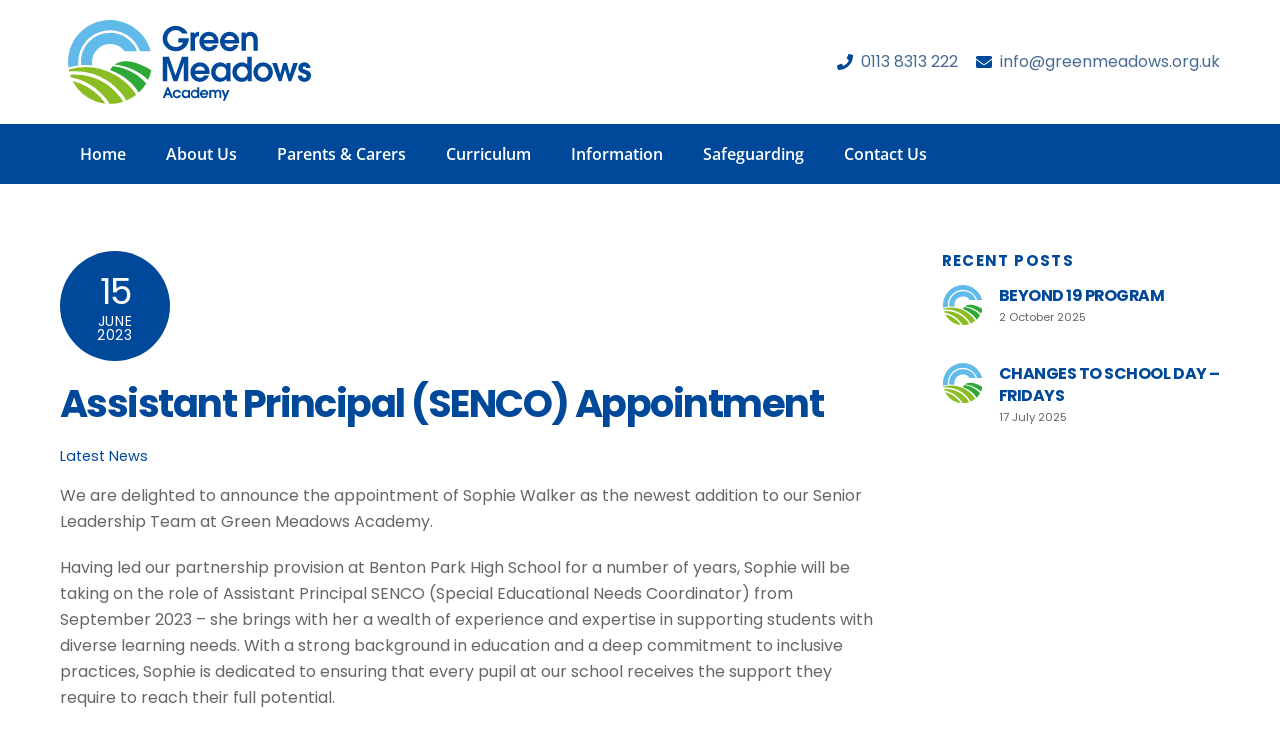

--- FILE ---
content_type: image/svg+xml
request_url: https://greenmeadows.org.uk/wp-content/uploads/2021/04/GMA_RGB_LOGO.svg
body_size: 2972
content:
<svg id="Layer_1" data-name="Layer 1" xmlns="http://www.w3.org/2000/svg" viewBox="0 0 495.71 171.62"><defs><style>.cls-1{fill:#004899;}.cls-2{fill:#8abd24;}.cls-3{fill:#2ea836;}.cls-4{fill:#62baea;}</style></defs><path class="cls-1" d="M383,371.35l-2.33-5.63H372.9l-2.33,5.63h-4.45l9.08-21.82h3.16l9.14,21.82Zm-6.25-16.13h-.05l-2.48,6.69h5Z" transform="translate(-173.09 -211.83)"/><path class="cls-1" d="M395.31,371.88a8.73,8.73,0,0,1,0-17.46,8.54,8.54,0,0,1,8.22,6h-4.42a4.06,4.06,0,0,0-3.8-2.39c-2.92,0-4.75,2.33-4.75,5.13a4.91,4.91,0,0,0,4.92,5.13,4.27,4.27,0,0,0,3.63-2.27h4.42A8.49,8.49,0,0,1,395.31,371.88Z" transform="translate(-173.09 -211.83)"/><path class="cls-1" d="M418.42,371.35v-2a8.11,8.11,0,0,1-5.72,2.57c-4.92,0-8-4.16-8-8.82s3.36-8.64,8.2-8.64a7.23,7.23,0,0,1,4.83,1.95,4.37,4.37,0,0,1,.59.68h.06V355H422v16.36ZM413.52,358a5,5,0,0,0-4.86,5.22,4.91,4.91,0,0,0,4.86,5c2.92,0,4.78-2.36,4.78-5.16A4.8,4.8,0,0,0,413.52,358Z" transform="translate(-173.09 -211.83)"/><path class="cls-1" d="M437,371.35v-2h-.06a6.08,6.08,0,0,1-5.22,2.54,8.51,8.51,0,0,1-8.34-8.7,8.63,8.63,0,0,1,5.13-8.05,8,8,0,0,1,3.21-.71,6.25,6.25,0,0,1,5,2v-6.9h3.93v21.82ZM432.13,358a5.14,5.14,0,1,0,4.83,5.13A5.05,5.05,0,0,0,432.13,358Z" transform="translate(-173.09 -211.83)"/><path class="cls-1" d="M459.13,364.92H446.42a3.32,3.32,0,0,0,.53,1.18,4.76,4.76,0,0,0,4,2.18,4.09,4.09,0,0,0,3.78-2.09h4.12a8.45,8.45,0,0,1-7.9,5.69,8.73,8.73,0,0,1,0-17.46,8.4,8.4,0,0,1,8.46,8.52A9.55,9.55,0,0,1,459.13,364.92Zm-8.2-6.9a4.55,4.55,0,0,0-4.63,3.74h9.05A4.19,4.19,0,0,0,450.93,358Z" transform="translate(-173.09 -211.83)"/><path class="cls-1" d="M482,371.35v-9.08c0-2.1-.56-4.25-3.09-4.25a3.21,3.21,0,0,0-2.72,1.53,6.92,6.92,0,0,0-.59,3.34v8.46h-3.91v-9.08c0-2.16-.8-4.25-3.28-4.25-2.94,0-3.12,3-3.12,5.16v8.17H461.4V355H465v1.38h.06a4.9,4.9,0,0,1,4.28-1.95A5.48,5.48,0,0,1,474,357a6,6,0,0,1,5.28-2.57,6.5,6.5,0,0,1,5.39,2.54,8.37,8.37,0,0,1,1.24,4.83v9.56Z" transform="translate(-173.09 -211.83)"/><polygon class="cls-1" points="320.23 164.97 316.02 164.97 319.02 157.98 313.04 143.16 317.52 143.16 321.24 153.65 325.18 143.16 329.64 143.16 320.23 164.97"/><path class="cls-1" d="M393,275.74c-14.54,0-26.91-11.22-26.91-26,0-14.53,12.31-26,26.64-26,9.87,0,20.82,6.08,24.26,15.68H405.94a16,16,0,0,0-13.39-7,17.21,17.21,0,0,0-17.17,17.44,17.76,17.76,0,0,0,1.42,6.76c2.84,6.76,8.93,10.55,16.23,10.55a16.41,16.41,0,0,0,14.8-9.2h-9.75l.2-8.65h21.25v1.08C419.53,264.59,407,275.74,393,275.74Z" transform="translate(-173.09 -211.83)"/><path class="cls-1" d="M432,253.64v21.09h-9V237.21h8.25v3.31h.13c2.5-3.65,4.33-4.6,8.79-4.6v8.73C434.26,244.85,432,248.16,432,253.64Z" transform="translate(-173.09 -211.83)"/><path class="cls-1" d="M479.55,260H450.42a7.52,7.52,0,0,0,1.21,2.7,10.88,10.88,0,0,0,9.13,5,9.33,9.33,0,0,0,8.65-4.8h9.47A19.52,19.52,0,0,1,441,256.07c0-11.22,8.38-20.15,19.74-20.15a19.27,19.27,0,0,1,19.4,19.54A20.61,20.61,0,0,1,479.55,260Zm-18.79-15.82c-5.48,0-9.33,3.25-10.61,8.59H470.9C470,247.35,466.23,244.17,460.76,244.17Z" transform="translate(-173.09 -211.83)"/><path class="cls-1" d="M521.8,260H492.66a7.71,7.71,0,0,0,1.22,2.7,10.88,10.88,0,0,0,9.13,5,9.33,9.33,0,0,0,8.65-4.8h9.46a19.51,19.51,0,0,1-37.92-6.83c0-11.22,8.38-20.15,19.74-20.15a19.27,19.27,0,0,1,19.4,19.54A20.61,20.61,0,0,1,521.8,260ZM503,244.17c-5.48,0-9.33,3.25-10.62,8.59h20.76C512.27,247.35,508.48,244.17,503,244.17Z" transform="translate(-173.09 -211.83)"/><path class="cls-1" d="M551.34,274.73V256.2c0-5.2-.88-12-7.57-12a7.77,7.77,0,0,0-6.15,3.31c-1.63,2.37-1.63,6.63-1.63,9.4v17.85h-9V237.21h8.32v3.24c3-2.9,5.95-4.53,10.27-4.53a15.33,15.33,0,0,1,11.29,5.21c2.91,3.52,3.45,8.38,3.45,12.78v20.82Z" transform="translate(-173.09 -211.83)"/><polygon class="cls-1" points="236.09 125.42 236.09 87.9 235.89 87.9 223.12 125.42 215.27 125.42 202.43 87.9 202.29 87.9 202.29 125.42 193.03 125.42 193.03 75.39 205.88 75.39 219.19 113.25 219.33 113.25 232.51 75.39 245.35 75.39 245.35 125.42 236.09 125.42"/><path class="cls-1" d="M461.32,322.51H432.19a7.37,7.37,0,0,0,1.22,2.7,10.84,10.84,0,0,0,9.12,5,9.32,9.32,0,0,0,8.65-4.8h9.47a19.52,19.52,0,0,1-37.93-6.82c0-11.22,8.39-20.15,19.74-20.15A19.26,19.26,0,0,1,461.86,318,20.68,20.68,0,0,1,461.32,322.51Zm-18.79-15.82c-5.48,0-9.33,3.24-10.61,8.58h20.75C451.79,309.87,448,306.69,442.53,306.69Z" transform="translate(-173.09 -211.83)"/><path class="cls-1" d="M496.46,337.24v-4.66a18.53,18.53,0,0,1-13.11,5.88c-11.29,0-18.25-9.53-18.25-20.21s7.7-19.81,18.79-19.81A16.55,16.55,0,0,1,495,302.9a10.35,10.35,0,0,1,1.36,1.56h.13v-4.73h8.25v37.51Zm-11.22-30.55c-6.69,0-11.16,5.54-11.16,12a11.26,11.26,0,0,0,11.16,11.56c6.69,0,10.95-5.4,10.95-11.83S491.86,306.69,485.24,306.69Z" transform="translate(-173.09 -211.83)"/><path class="cls-1" d="M539.71,337.24v-4.59h-.13c-2.5,4-7.37,5.81-12,5.81-11,0-19.13-9.26-19.13-19.94a19.75,19.75,0,0,1,11.77-18.45,18.13,18.13,0,0,1,7.36-1.63c4.6,0,8.18,1.22,11.36,4.6V287.22h9v50Zm-11.15-30.55c-6.08,0-11.09,5.54-11.09,11.49,0,6.22,4.53,12,11.09,12,6.35,0,11.08-5.61,11.08-11.76S534.91,306.69,528.56,306.69Z" transform="translate(-173.09 -211.83)"/><path class="cls-1" d="M571.13,338.46a20,20,0,1,1,0-40A19.84,19.84,0,0,1,591,318.38C591,329.74,582.49,338.46,571.13,338.46Zm0-31.77c-6.35,0-11,5.74-11,11.83,0,6.29,4.53,11.69,11,11.69S582,324.74,582,318.59,577.49,306.69,571.13,306.69Z" transform="translate(-173.09 -211.83)"/><polygon class="cls-1" points="455.35 125.42 449.81 125.42 442.78 101.08 442.64 101.08 435.54 125.42 430 125.42 416.48 87.9 426.08 87.9 432.91 110.81 433.04 110.81 439.19 87.9 446.36 87.9 452.44 110.81 452.58 110.81 459.47 87.9 469.07 87.9 455.35 125.42"/><path class="cls-1" d="M655.69,338.46c-4.19,0-8.59-1.62-11.22-4.94a14,14,0,0,1-2.84-8.11h9.19c.61,2.71,1.82,4.8,4.93,4.8a3.84,3.84,0,0,0,4.06-3.78,3.41,3.41,0,0,0-.54-2c-1.22-1.69-6-3-7.91-3.65-5-1.76-8.38-5.21-8.38-10.75,0-6.83,6-11.63,12.57-11.63a12,12,0,0,1,12.24,11.49H659c-.41-2-1.56-3.24-3.58-3.24a3.29,3.29,0,0,0-3.45,3.24c0,2,1.55,2.5,3.11,3.11,1.08.41,2.16.75,3.24,1.08,5.82,1.83,10.48,4.26,10.48,11.23A12.87,12.87,0,0,1,655.69,338.46Z" transform="translate(-173.09 -211.83)"/><path class="cls-2" d="M258,383.43l.77,0h.1l-.88,0Z" transform="translate(-173.09 -211.83)"/><path class="cls-2" d="M299.84,348.72c-.79-.86-1.59-1.7-2.4-2.53s-1.58-1.61-2.38-2.39a124.83,124.83,0,0,0-19.56-15.6c-1-.67-2.08-1.32-3.13-2s-2.1-1.23-3.16-1.83a124.18,124.18,0,0,0-94.62-11.34l-.18,0c.25,1.39.53,2.76.85,4.12l.19,0a122.08,122.08,0,0,1,12.31-.63,120,120,0,0,1,67.61,20.79c.94.64,1.87,1.29,2.79,2s1.88,1.38,2.81,2.09a121.53,121.53,0,0,1,20.57,20c.75.93,1.49,1.87,2.22,2.83s1.5,2,2.23,3c2.18,3.05,4.21,6.21,6.1,9.45a85.11,85.11,0,0,0,20.21-12A124.65,124.65,0,0,0,299.84,348.72Z" transform="translate(-173.09 -211.83)"/><path class="cls-2" d="M240.78,371.82c-.83-.94-1.69-1.85-2.55-2.76s-1.67-1.76-2.53-2.61a113.6,113.6,0,0,0-53-29.64l-.22-.06a86.1,86.1,0,0,0,48.19,41.94c1.08.37,2.16.73,3.25,1.06s2.2.66,3.32.95a87.46,87.46,0,0,0,12.32,2.24l0,0A115.47,115.47,0,0,0,240.78,371.82Z" transform="translate(-173.09 -211.83)"/><path class="cls-2" d="M282.3,374c-.73-1.08-1.49-2.14-2.25-3.19s-1.48-2-2.25-3a114.4,114.4,0,0,0-21.36-21.21c-.92-.7-1.86-1.38-2.8-2s-1.84-1.31-2.77-1.94a113.07,113.07,0,0,0-63.11-19.17c-3.53,0-7,.19-10.46.5l-.18,0c.54,1.69,1.15,3.36,1.79,5l.21,0A120.31,120.31,0,0,1,239,360.1c.85.8,1.68,1.63,2.5,2.46s1.7,1.74,2.53,2.64a121.1,121.1,0,0,1,14,18.22l.88,0,.57,0c1,0,2,0,3-.07.77,0,1.54-.07,2.31-.13l.48,0q2.89-.22,5.75-.63c1.32-.19,2.62-.41,3.93-.65s2.72-.56,4.06-.88q3.34-.81,6.57-1.86C284.51,377.43,283.43,375.7,282.3,374Z" transform="translate(-173.09 -211.83)"/><path class="cls-3" d="M337.82,311.53q-1.49-.9-3-1.77c-1-.57-2-1.12-3-1.65a116.84,116.84,0,0,0-24.72-9.72,61.53,61.53,0,0,0-14.26-2.18c-11.5-.31-19.31,2.89-24.5,6.7-.16.12-.12.23.08.25A113.19,113.19,0,0,1,319,320.68c.9.58,1.8,1.17,2.68,1.78s1.81,1.26,2.7,1.9a114.66,114.66,0,0,1,12.08,10.13,85.18,85.18,0,0,0,6.56-19.57C341.34,313.75,339.6,312.61,337.82,311.53Z" transform="translate(-173.09 -211.83)"/><path class="cls-3" d="M318.26,328c-.86-.67-1.74-1.31-2.63-2s-1.72-1.26-2.6-1.86a106.71,106.71,0,0,0-48.39-18,25.94,25.94,0,0,0-5.57,8.23,114,114,0,0,1,42.58,26.21c.79.77,1.57,1.56,2.34,2.35s1.58,1.67,2.36,2.52a115.62,115.62,0,0,1,11.37,14.76,86.33,86.33,0,0,0,15-18.64A107.38,107.38,0,0,0,318.26,328Z" transform="translate(-173.09 -211.83)"/><path class="cls-4" d="M258.9,238.1a59.27,59.27,0,0,0-59.13,66.23c1.56-.1,3.13-.19,4.71-.24a125,125,0,0,1,18.22.77,36.55,36.55,0,0,1-.69-7,36.86,36.86,0,0,1,66.34-22.15H314.2A59.58,59.58,0,0,0,258.9,238.1Z" transform="translate(-173.09 -211.83)"/><path class="cls-4" d="M274.21,213.2l-.9-.16c-.88-.15-1.76-.28-2.65-.4l-1.43-.18c-.78-.1-1.56-.18-2.35-.26l-1.94-.14c-.66-.05-1.32-.1-2-.13-1.15-.05-2.3-.08-3.46-.09h-.6a85.64,85.64,0,0,0-85,97.1l.08,0a124.43,124.43,0,0,1,20.38-4.07,63.26,63.26,0,0,1-.44-7.2,65,65,0,0,1,126.18-21.91h21.77A85.89,85.89,0,0,0,274.21,213.2Z" transform="translate(-173.09 -211.83)"/></svg>

--- FILE ---
content_type: image/svg+xml
request_url: https://greenmeadows.org.uk/wp-content/uploads/2021/04/GMA_RGB_ICON.svg
body_size: 1082
content:
<svg id="Layer_1" data-name="Layer 1" xmlns="http://www.w3.org/2000/svg" viewBox="0 0 313.07 316.11"><defs><style>.cls-1{fill:#8abd24;}.cls-2{fill:#2ea836;}.cls-3{fill:#62baea;}</style></defs><path class="cls-1" d="M420.88,455.66c.47,0,.94,0,1.42,0h.19c-.54,0-1.08,0-1.62,0Z" transform="translate(-264.41 -139.58)"/><path class="cls-1" d="M497.87,391.72q-2.17-2.36-4.41-4.65c-1.44-1.49-2.91-3-4.39-4.41a230.31,230.31,0,0,0-36-28.73c-1.9-1.23-3.83-2.43-5.77-3.6s-3.85-2.28-5.81-3.38a228.89,228.89,0,0,0-174.29-20.9l-.33.09c.46,2.55,1,5.08,1.57,7.58l.35,0a223.29,223.29,0,0,1,22.67-1.15A220.88,220.88,0,0,1,416,370.82c1.73,1.18,3.44,2.39,5.14,3.61s3.47,2.54,5.17,3.85a223.58,223.58,0,0,1,37.89,36.91c1.39,1.72,2.76,3.45,4.1,5.21s2.77,3.68,4.11,5.56q6,8.42,11.22,17.41a157.77,157.77,0,0,0,37.24-22.18A231,231,0,0,0,497.87,391.72Z" transform="translate(-264.41 -139.58)"/><path class="cls-1" d="M389.09,434.27c-1.53-1.72-3.1-3.41-4.69-5.08s-3.08-3.24-4.67-4.81A209.51,209.51,0,0,0,282,369.78l-.4-.1a158.5,158.5,0,0,0,88.76,77.24c2,.69,4,1.36,6,2s4.06,1.2,6.12,1.74a156.76,156.76,0,0,0,22.69,4.12l0,0A210.06,210.06,0,0,0,389.09,434.27Z" transform="translate(-264.41 -139.58)"/><path class="cls-1" d="M465.57,438.32c-1.34-2-2.74-3.95-4.15-5.89s-2.72-3.73-4.13-5.55A211.29,211.29,0,0,0,418,387.8c-1.7-1.29-3.44-2.53-5.18-3.77s-3.37-2.42-5.1-3.58a208.32,208.32,0,0,0-116.24-35.3c-6.5,0-12.92.34-19.26.92l-.35,0q1.51,4.7,3.32,9.23l.38.08a221.84,221.84,0,0,1,110.29,57.28c1.56,1.49,3.09,3,4.61,4.54s3.12,3.21,4.65,4.85a223.47,223.47,0,0,1,25.8,33.58c.54,0,1.08,0,1.62,0l1.05,0c1.83,0,3.64-.06,5.46-.14,1.43-.06,2.85-.13,4.27-.23l.87-.07q5.34-.41,10.59-1.15c2.43-.34,4.84-.75,7.24-1.2s5-1,7.49-1.62q6.15-1.49,12.1-3.43Q468.68,443,465.57,438.32Z" transform="translate(-264.41 -139.58)"/><path class="cls-2" d="M567.84,323.23q-2.75-1.67-5.54-3.26c-1.83-1.05-3.69-2.06-5.56-3.05A215,215,0,0,0,511.21,299a113.42,113.42,0,0,0-26.27-4c-21.18-.56-35.56,5.33-45.12,12.34-.3.23-.23.44.14.47a208.54,208.54,0,0,1,93.29,32.27c1.66,1.06,3.3,2.16,4.93,3.28s3.34,2.31,5,3.51a210.64,210.64,0,0,1,22.24,18.64,156.83,156.83,0,0,0,12.08-36C574.32,327.32,571.11,325.22,567.84,323.23Z" transform="translate(-264.41 -139.58)"/><path class="cls-2" d="M531.81,353.5c-1.59-1.24-3.22-2.43-4.85-3.62s-3.16-2.32-4.78-3.43A196.67,196.67,0,0,0,433,313.22a48,48,0,0,0-10.26,15.16,209.92,209.92,0,0,1,78.44,48.29c1.45,1.42,2.88,2.87,4.3,4.33s2.92,3.07,4.34,4.63a211.19,211.19,0,0,1,20.95,27.19,159.18,159.18,0,0,0,27.64-34.33A198.75,198.75,0,0,0,531.81,353.5Z" transform="translate(-264.41 -139.58)"/><path class="cls-3" d="M422.47,188A109.13,109.13,0,0,0,313.56,310q4.31-.3,8.66-.44a227.69,227.69,0,0,1,33.57,1.41,67.32,67.32,0,0,1-1.26-12.86,67.88,67.88,0,0,1,122.18-40.8h47.61A109.73,109.73,0,0,0,422.47,188Z" transform="translate(-264.41 -139.58)"/><path class="cls-3" d="M450.66,142.11l-1.65-.3c-1.62-.27-3.24-.51-4.87-.73l-2.64-.34c-1.44-.17-2.89-.33-4.34-.47-1.18-.1-2.37-.19-3.56-.27s-2.43-.18-3.66-.23c-2.11-.1-4.24-.15-6.37-.16-.34,0-.67,0-1,0h-.09A157.81,157.81,0,0,0,265.82,318.44l.16,0a228.79,228.79,0,0,1,37.53-7.49,118.64,118.64,0,0,1-.8-13.27,119.7,119.7,0,0,1,232.42-40.36h40.09A158.21,158.21,0,0,0,450.66,142.11Z" transform="translate(-264.41 -139.58)"/></svg>

--- FILE ---
content_type: image/svg+xml
request_url: https://greenmeadows.org.uk/wp-content/uploads/2021/04/GMA_RGB_LOGO_WHITE.svg
body_size: 2903
content:
<svg id="Layer_1" data-name="Layer 1" xmlns="http://www.w3.org/2000/svg" viewBox="0 0 495.71 171.62"><defs><style>.cls-1{fill:#fff;}.cls-2{fill:#8abd24;}.cls-3{fill:#2ea836;}.cls-4{fill:#62baea;}</style></defs><path class="cls-1" d="M210,159.52l-2.33-5.63h-7.81l-2.32,5.63H193l9.08-21.82h3.16l9.14,21.82Zm-6.24-16.13h-.06l-2.48,6.69h5Z"/><path class="cls-1" d="M222.22,160.05a8.73,8.73,0,0,1,0-17.45,8.55,8.55,0,0,1,8.22,6H226a4,4,0,0,0-3.8-2.39c-2.92,0-4.75,2.33-4.75,5.13a4.91,4.91,0,0,0,4.92,5.13,4.27,4.27,0,0,0,3.63-2.27h4.42A8.49,8.49,0,0,1,222.22,160.05Z"/><path class="cls-1" d="M245.33,159.52v-2a8.07,8.07,0,0,1-5.72,2.57c-4.92,0-8-4.16-8-8.82s3.36-8.63,8.2-8.63a7.22,7.22,0,0,1,4.83,1.94,4.37,4.37,0,0,1,.59.68h.06v-2.06h3.59v16.36Zm-4.89-13.33a5.14,5.14,0,0,0,0,10.26c2.91,0,4.77-2.36,4.77-5.16A4.8,4.8,0,0,0,240.44,146.19Z"/><path class="cls-1" d="M263.9,159.52v-2h-.06a6.08,6.08,0,0,1-5.22,2.54,8.51,8.51,0,0,1-8.34-8.7,8.63,8.63,0,0,1,5.13-8,8,8,0,0,1,3.21-.7,6.24,6.24,0,0,1,4.95,2v-6.9h3.93v21.82ZM259,146.19a5.14,5.14,0,1,0,4.83,5.13A5.06,5.06,0,0,0,259,146.19Z"/><path class="cls-1" d="M286,153.09H273.33a3.42,3.42,0,0,0,.53,1.18,4.74,4.74,0,0,0,4,2.18,4.09,4.09,0,0,0,3.78-2.09h4.12a8.51,8.51,0,0,1-16.54-3,8.55,8.55,0,0,1,8.61-8.78,8.39,8.39,0,0,1,8.46,8.52A9.53,9.53,0,0,1,286,153.09Zm-8.2-6.9a4.55,4.55,0,0,0-4.63,3.75h9.05A4.19,4.19,0,0,0,277.84,146.19Z"/><path class="cls-1" d="M308.94,159.52v-9.08c0-2.09-.56-4.25-3.09-4.25a3.2,3.2,0,0,0-2.72,1.54,6.88,6.88,0,0,0-.58,3.33v8.46h-3.92v-9.08c0-2.15-.8-4.25-3.28-4.25-2.94,0-3.12,2.95-3.12,5.16v8.17h-3.92V143.16h3.59v1.38H292a4.9,4.9,0,0,1,4.28-1.94,5.47,5.47,0,0,1,4.71,2.56,6,6,0,0,1,5.28-2.56,6.49,6.49,0,0,1,5.39,2.53,8.4,8.4,0,0,1,1.24,4.84v9.55Z"/><polygon class="cls-1" points="320.23 164.97 316.02 164.97 319.02 157.98 313.04 143.16 317.52 143.16 321.24 153.65 325.18 143.16 329.64 143.16 320.23 164.97"/><path class="cls-1" d="M219.94,63.91c-14.54,0-26.91-11.22-26.91-26,0-14.54,12.31-26,26.64-26,9.87,0,20.82,6.09,24.26,15.68H232.85a16,16,0,0,0-13.39-7A17.22,17.22,0,0,0,202.29,38a18,18,0,0,0,1.42,6.76c2.84,6.76,8.93,10.55,16.23,10.55a16.42,16.42,0,0,0,14.8-9.19H225l.2-8.66h21.25V38.5C246.44,52.76,233.93,63.91,219.94,63.91Z"/><path class="cls-1" d="M258.87,41.81V62.9h-9V25.38h8.25v3.31h.13c2.5-3.65,4.33-4.59,8.79-4.59v8.72C261.17,33,258.87,36.33,258.87,41.81Z"/><path class="cls-1" d="M306.46,48.16H277.33a7.56,7.56,0,0,0,1.21,2.71,10.87,10.87,0,0,0,9.13,5,9.33,9.33,0,0,0,8.65-4.8h9.47a19.52,19.52,0,0,1-37.93-6.83c0-11.22,8.39-20.14,19.74-20.14A19.26,19.26,0,0,1,307,43.63,20.54,20.54,0,0,1,306.46,48.16ZM287.67,32.34c-5.48,0-9.33,3.25-10.61,8.59h20.75C296.93,35.52,293.15,32.34,287.67,32.34Z"/><path class="cls-1" d="M348.71,48.16H319.57a7.76,7.76,0,0,0,1.22,2.71,10.87,10.87,0,0,0,9.13,5,9.33,9.33,0,0,0,8.65-4.8H348a19.35,19.35,0,0,1-18.11,13,19.56,19.56,0,0,1-19.81-19.87c0-11.22,8.38-20.14,19.74-20.14a19.26,19.26,0,0,1,19.4,19.53A20.54,20.54,0,0,1,348.71,48.16ZM329.92,32.34c-5.48,0-9.33,3.25-10.61,8.59h20.75C339.18,35.52,335.4,32.34,329.92,32.34Z"/><path class="cls-1" d="M378.25,62.9V44.38c0-5.21-.88-12-7.57-12a7.78,7.78,0,0,0-6.15,3.32c-1.63,2.36-1.63,6.62-1.63,9.39V62.9h-9V25.38h8.32v3.25c3-2.91,5.95-4.53,10.27-4.53a15.32,15.32,0,0,1,11.29,5.2c2.91,3.52,3.45,8.38,3.45,12.78V62.9Z"/><polygon class="cls-1" points="236.09 125.42 236.09 87.9 235.89 87.9 223.12 125.42 215.27 125.42 202.43 87.9 202.29 87.9 202.29 125.42 193.03 125.42 193.03 75.39 205.88 75.39 219.19 113.25 219.33 113.25 232.51 75.39 245.35 75.39 245.35 125.42 236.09 125.42"/><path class="cls-1" d="M288.23,110.68H259.1a7.37,7.37,0,0,0,1.22,2.7,10.86,10.86,0,0,0,9.12,5,9.32,9.32,0,0,0,8.65-4.8h9.47a19.51,19.51,0,0,1-37.92-6.82c0-11.22,8.38-20.15,19.73-20.15a19.27,19.27,0,0,1,19.4,19.54A20.61,20.61,0,0,1,288.23,110.68ZM269.44,94.86c-5.47,0-9.33,3.25-10.61,8.59h20.75C278.7,98,274.92,94.86,269.44,94.86Z"/><path class="cls-1" d="M323.37,125.42v-4.67a18.49,18.49,0,0,1-13.11,5.88C299,126.63,292,117.1,292,106.42s7.7-19.81,18.79-19.81a16.51,16.51,0,0,1,11.08,4.47,9.8,9.8,0,0,1,1.36,1.55h.13V87.9h8.25v37.52ZM312.15,94.86c-6.69,0-11.16,5.54-11.16,12a11.26,11.26,0,0,0,11.16,11.55c6.69,0,11-5.4,11-11.83S318.77,94.86,312.15,94.86Z"/><path class="cls-1" d="M366.62,125.42v-4.6h-.13c-2.5,4-7.37,5.81-12,5.81-10.95,0-19.13-9.26-19.13-19.94a19.76,19.76,0,0,1,11.77-18.45,18.13,18.13,0,0,1,7.36-1.63c4.6,0,8.18,1.22,11.36,4.6V75.39h9v50ZM355.47,94.86c-6.08,0-11.09,5.54-11.09,11.49,0,6.22,4.53,12,11.09,12,6.35,0,11.09-5.61,11.09-11.76S361.82,94.86,355.47,94.86Z"/><path class="cls-1" d="M398,126.63a20,20,0,1,1,0-40,19.84,19.84,0,0,1,19.88,19.94C417.92,117.91,409.4,126.63,398,126.63Zm0-31.77c-6.35,0-11,5.75-11,11.83,0,6.29,4.53,11.69,11,11.69s10.89-5.47,10.89-11.62S404.4,94.86,398,94.86Z"/><polygon class="cls-1" points="455.35 125.42 449.81 125.42 442.78 101.08 442.64 101.08 435.54 125.42 430 125.42 416.48 87.9 426.08 87.9 432.91 110.81 433.04 110.81 439.19 87.9 446.36 87.9 452.44 110.81 452.58 110.81 459.47 87.9 469.07 87.9 455.35 125.42"/><path class="cls-1" d="M482.6,126.63c-4.19,0-8.59-1.62-11.22-4.93a14.07,14.07,0,0,1-2.84-8.12h9.19c.61,2.71,1.83,4.8,4.94,4.8a3.83,3.83,0,0,0,4.05-3.78,3.41,3.41,0,0,0-.54-2c-1.22-1.69-6-3-7.91-3.65-5-1.76-8.38-5.21-8.38-10.75,0-6.83,6-11.63,12.57-11.63a12,12,0,0,1,12.24,11.5h-8.79c-.41-2-1.56-3.25-3.58-3.25a3.29,3.29,0,0,0-3.45,3.25c0,2,1.55,2.5,3.11,3.11,1.08.4,2.16.74,3.24,1.08,5.82,1.82,10.48,4.25,10.48,11.22A12.87,12.87,0,0,1,482.6,126.63Z"/><path class="cls-2" d="M85,171.6l.77,0h.1l-.88,0Z"/><path class="cls-2" d="M126.75,136.89c-.79-.85-1.59-1.7-2.39-2.53s-1.59-1.6-2.39-2.39a125.41,125.41,0,0,0-19.56-15.6c-1-.67-2.08-1.32-3.13-2s-2.1-1.24-3.16-1.84A124.18,124.18,0,0,0,1.5,101.24l-.18.05c.25,1.38.54,2.75.85,4.11l.19,0a122.09,122.09,0,0,1,12.31-.62,119.92,119.92,0,0,1,67.61,20.78c.94.64,1.87,1.3,2.79,2s1.88,1.38,2.81,2.09a121.91,121.91,0,0,1,20.57,20c.75.93,1.49,1.87,2.22,2.83s1.5,2,2.23,3c2.18,3,4.21,6.2,6.1,9.45a85.78,85.78,0,0,0,20.21-12A125.44,125.44,0,0,0,126.75,136.89Z"/><path class="cls-2" d="M67.69,160c-.83-.94-1.68-1.85-2.55-2.76s-1.67-1.76-2.53-2.61A113.69,113.69,0,0,0,9.56,125l-.22-.06a86.06,86.06,0,0,0,48.19,41.94c1.08.37,2.16.73,3.25,1.07s2.2.65,3.32.94a84.68,84.68,0,0,0,12.32,2.24l0,0A113.91,113.91,0,0,0,67.69,160Z"/><path class="cls-2" d="M109.21,162.18c-.73-1.08-1.49-2.14-2.25-3.19s-1.48-2-2.24-3a115,115,0,0,0-21.36-21.21c-.93-.7-1.87-1.38-2.81-2s-1.84-1.31-2.77-1.94A113.07,113.07,0,0,0,14.67,111.6c-3.53,0-7,.19-10.46.5l-.18,0c.54,1.69,1.15,3.36,1.79,5l.21,0a120.39,120.39,0,0,1,59.88,31.1c.85.81,1.68,1.63,2.5,2.46s1.7,1.75,2.53,2.64a121.6,121.6,0,0,1,14,18.22l.88,0h.57c1,0,2,0,3-.08.77,0,1.54-.07,2.31-.13l.48,0q2.89-.23,5.75-.63c1.32-.18,2.63-.4,3.93-.65s2.72-.55,4.07-.88c2.22-.53,4.41-1.16,6.56-1.86C111.42,165.6,110.34,163.87,109.21,162.18Z"/><path class="cls-3" d="M164.73,99.7q-1.48-.9-3-1.77c-1-.56-2-1.11-3-1.65A116.28,116.28,0,0,0,134,86.57a61,61,0,0,0-14.26-2.19c-11.5-.3-19.31,2.89-24.5,6.7-.16.12-.12.23.08.25A113.27,113.27,0,0,1,146,108.85c.91.58,1.8,1.18,2.68,1.78s1.81,1.26,2.7,1.91a114.56,114.56,0,0,1,12.08,10.12A85.27,85.27,0,0,0,170,103.1C168.25,101.92,166.51,100.79,164.73,99.7Z"/><path class="cls-3" d="M145.17,116.14c-.86-.67-1.74-1.32-2.63-2s-1.71-1.25-2.59-1.86a106.9,106.9,0,0,0-48.4-18A25.94,25.94,0,0,0,86,102.5a113.9,113.9,0,0,1,42.58,26.22c.8.77,1.57,1.55,2.34,2.35s1.58,1.66,2.36,2.51a115.62,115.62,0,0,1,11.37,14.76,86,86,0,0,0,15-18.64A106.67,106.67,0,0,0,145.17,116.14Z"/><path class="cls-4" d="M85.81,26.27A59.28,59.28,0,0,0,26.68,92.51c1.56-.11,3.13-.2,4.71-.25A125,125,0,0,1,49.61,93a36.47,36.47,0,0,1-.68-7A36.85,36.85,0,0,1,115.26,63.9h25.85A59.58,59.58,0,0,0,85.81,26.27Z"/><path class="cls-4" d="M101.12,1.37l-.9-.16c-.88-.15-1.76-.28-2.64-.4L96.15.63C95.36.54,94.58.45,93.79.38S92.5.27,91.85.23s-1.32-.1-2-.13C88.72.05,87.57,0,86.41,0h-.6a85.64,85.64,0,0,0-85,97.1l.08,0A123.38,123.38,0,0,1,21.23,93a63.58,63.58,0,0,1-.44-7.21A65,65,0,0,1,147,63.9h21.77A85.89,85.89,0,0,0,101.12,1.37Z"/></svg>